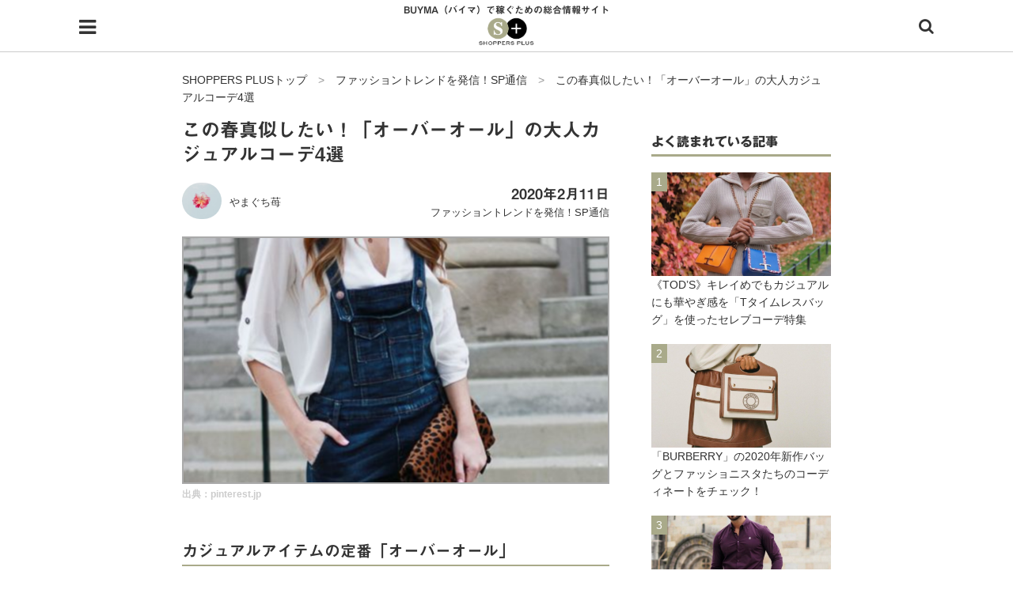

--- FILE ---
content_type: text/html; charset=UTF-8
request_url: https://shoppersplus.jp/sp_tsushin/37194
body_size: 20653
content:
<!DOCTYPE html>
<html class="no-js" lang="ja">
<head>
<meta charset="UTF-8">
<meta name="viewport" content="width=device-width, initial-scale=1.0">
<link rel="profile" href="http://gmpg.org/xfn/11" />
<title>この春真似したい！「オーバーオール」の大人カジュアルコーデ4選 | SHOPPERS PLUS【BUYMA（バイマ）】</title>

<!-- All in One SEO Pack 2.8 by Michael Torbert of Semper Fi Web Design[201,261] -->
<meta name="description"  content="カジュアルアイテムの定番「オーバーオール」 春、夏、秋、冬と季節問わず着回すことができる「オーバーオール」。GUやGAPなどからも出ている定番アイテムですよね。 この投稿をInstagramで見る 11月らしからぬ過ごしやすく暖かい気温に戸惑いながらも🙃今しかできない服装も楽しまなくちゃね🍁" />

<link rel="canonical" href="https://shoppersplus.jp/sp_tsushin/37194" />
<!-- /all in one seo pack -->
<link rel='dns-prefetch' href='//fonts.googleapis.com' />
<link rel='dns-prefetch' href='//s.w.org' />
<link rel="alternate" type="application/rss+xml" title="SHOPPERS PLUS &raquo; フィード" href="https://shoppersplus.jp/feed" />
<link rel="alternate" type="application/rss+xml" title="SHOPPERS PLUS &raquo; コメントフィード" href="https://shoppersplus.jp/comments/feed" />
		<!-- This site uses the Google Analytics by MonsterInsights plugin v8.15 - Using Analytics tracking - https://www.monsterinsights.com/ -->
		<!-- Note: MonsterInsights is not currently configured on this site. The site owner needs to authenticate with Google Analytics in the MonsterInsights settings panel. -->
					<!-- No UA code set -->
				<!-- / Google Analytics by MonsterInsights -->
				<script type="text/javascript">
			window._wpemojiSettings = {"baseUrl":"https:\/\/s.w.org\/images\/core\/emoji\/11\/72x72\/","ext":".png","svgUrl":"https:\/\/s.w.org\/images\/core\/emoji\/11\/svg\/","svgExt":".svg","source":{"concatemoji":"https:\/\/shoppersplus.jp\/wp-includes\/js\/wp-emoji-release.min.js"}};
			!function(e,a,t){var n,r,o,i=a.createElement("canvas"),p=i.getContext&&i.getContext("2d");function s(e,t){var a=String.fromCharCode;p.clearRect(0,0,i.width,i.height),p.fillText(a.apply(this,e),0,0);e=i.toDataURL();return p.clearRect(0,0,i.width,i.height),p.fillText(a.apply(this,t),0,0),e===i.toDataURL()}function c(e){var t=a.createElement("script");t.src=e,t.defer=t.type="text/javascript",a.getElementsByTagName("head")[0].appendChild(t)}for(o=Array("flag","emoji"),t.supports={everything:!0,everythingExceptFlag:!0},r=0;r<o.length;r++)t.supports[o[r]]=function(e){if(!p||!p.fillText)return!1;switch(p.textBaseline="top",p.font="600 32px Arial",e){case"flag":return s([55356,56826,55356,56819],[55356,56826,8203,55356,56819])?!1:!s([55356,57332,56128,56423,56128,56418,56128,56421,56128,56430,56128,56423,56128,56447],[55356,57332,8203,56128,56423,8203,56128,56418,8203,56128,56421,8203,56128,56430,8203,56128,56423,8203,56128,56447]);case"emoji":return!s([55358,56760,9792,65039],[55358,56760,8203,9792,65039])}return!1}(o[r]),t.supports.everything=t.supports.everything&&t.supports[o[r]],"flag"!==o[r]&&(t.supports.everythingExceptFlag=t.supports.everythingExceptFlag&&t.supports[o[r]]);t.supports.everythingExceptFlag=t.supports.everythingExceptFlag&&!t.supports.flag,t.DOMReady=!1,t.readyCallback=function(){t.DOMReady=!0},t.supports.everything||(n=function(){t.readyCallback()},a.addEventListener?(a.addEventListener("DOMContentLoaded",n,!1),e.addEventListener("load",n,!1)):(e.attachEvent("onload",n),a.attachEvent("onreadystatechange",function(){"complete"===a.readyState&&t.readyCallback()})),(n=t.source||{}).concatemoji?c(n.concatemoji):n.wpemoji&&n.twemoji&&(c(n.twemoji),c(n.wpemoji)))}(window,document,window._wpemojiSettings);
		</script>
		<style type="text/css">
img.wp-smiley,
img.emoji {
	display: inline !important;
	border: none !important;
	box-shadow: none !important;
	height: 1em !important;
	width: 1em !important;
	margin: 0 .07em !important;
	vertical-align: -0.1em !important;
	background: none !important;
	padding: 0 !important;
}
</style>
<link rel='stylesheet' id='contact-form-7-css'  href='https://shoppersplus.jp/wp-content/plugins/contact-form-7/includes/css/styles.css' type='text/css' media='all' />
<link rel='stylesheet' id='parent-style-css'  href='https://shoppersplus.jp/wp-content/themes/mh-magazine-lite/style.css' type='text/css' media='all' />
<link rel='stylesheet' id='mh-google-fonts-css'  href='https://fonts.googleapis.com/css?family=Open+Sans:400,400italic,700,600' type='text/css' media='all' />
<link rel='stylesheet' id='mh-magazine-lite-css'  href='https://shoppersplus.jp/wp-content/themes/shoppersplus/style.css' type='text/css' media='all' />
<link rel='stylesheet' id='mh-font-awesome-css'  href='https://shoppersplus.jp/wp-content/themes/mh-magazine-lite/includes/font-awesome.min.css' type='text/css' media='all' />
            <style type="text/css">
                .scrollup-button {
                    display: none;
                    position: fixed;
                    z-index: 1000;
                    padding: 8px;
                    cursor: pointer;
                    bottom: 20px;
                    right: 20px;
                    background-color: #494949;
                    border-radius: 0;
                    -webkit-animation: display 0.5s;
                    animation: display 0.5s;
                }

                .scrollup-button .scrollup-svg-icon {
                    display: block;
                    overflow: hidden;
                    fill: #ffffff;
                }

                .scrollup-button:hover {
                    background-color: #494949;
                }

                .scrollup-button:hover .scrollup-svg-icon {
                    fill: #ffffff;
                }
            </style>
			<script type='text/javascript' src='https://shoppersplus.jp/wp-includes/js/jquery/jquery.js'></script>
<script type='text/javascript' src='https://shoppersplus.jp/wp-includes/js/jquery/jquery-migrate.min.js'></script>
<script type='text/javascript' src='https://shoppersplus.jp/wp-content/themes/mh-magazine-lite/js/scripts.js'></script>
<link rel='https://api.w.org/' href='https://shoppersplus.jp/wp-json/' />
<link rel="EditURI" type="application/rsd+xml" title="RSD" href="https://shoppersplus.jp/xmlrpc.php?rsd" />
<link rel="wlwmanifest" type="application/wlwmanifest+xml" href="https://shoppersplus.jp/wp-includes/wlwmanifest.xml" /> 
<link rel='prev' title='個性的でモダンなデザインが魅力♪今シーズンの「MiuMiu」バッグをチェック！' href='https://shoppersplus.jp/sp_tsushin/37016' />
<link rel='next' title='ベラ＆ジジ共演！豪華すぎる♪バーバリー【2020春夏コレクション】をチェック' href='https://shoppersplus.jp/sp_tsushin/36825' />
<meta name="generator" content="WordPress 4.9.26" />
<link rel='shortlink' href='https://shoppersplus.jp/?p=37194' />
<link rel="alternate" type="application/json+oembed" href="https://shoppersplus.jp/wp-json/oembed/1.0/embed?url=https%3A%2F%2Fshoppersplus.jp%2Fsp_tsushin%2F37194" />
<link rel="alternate" type="text/xml+oembed" href="https://shoppersplus.jp/wp-json/oembed/1.0/embed?url=https%3A%2F%2Fshoppersplus.jp%2Fsp_tsushin%2F37194&#038;format=xml" />
<style type='text/css'>
#widget-collapscat-2-top span.collapsing.categories {
        border:0;
        padding:0; 
        margin:0; 
        cursor:pointer;
} 

#widget-collapscat-2-top li.widget_collapscat h2 span.sym {float:right;padding:0 .5em}
#widget-collapscat-2-top li.collapsing.categories.self a {font-weight:bold}
#widget-collapscat-2-top:before {content:'';} 
#widget-collapscat-2-top  li.collapsing.categories:before {content:'';} 
#widget-collapscat-2-top  li.collapsing.categories {list-style-type:none}
#widget-collapscat-2-top  li.collapsing.categories{
       padding:0 0 0 1em;
       text-indent:-1em;
}
#widget-collapscat-2-top li.collapsing.categories.item:before {content: '\00BB \00A0' !important;} 
#widget-collapscat-2-top li.collapsing.categories .sym {
   cursor:pointer;
   font-size:1.1em;
   font-family:Arial, Helvetica;
    padding-right:5px;}</style>
<!--[if lt IE 9]>
<script src="https://shoppersplus.jp/wp-content/themes/mh-magazine-lite/js/css3-mediaqueries.js"></script>
<![endif]-->
<link rel="icon" href="https://shoppersplus.jp/wp-content/uploads/2018/02/cropped-favicon-32x32.png" sizes="32x32" />
<link rel="icon" href="https://shoppersplus.jp/wp-content/uploads/2018/02/cropped-favicon-192x192.png" sizes="192x192" />
<link rel="apple-touch-icon-precomposed" href="https://shoppersplus.jp/wp-content/uploads/2018/02/cropped-favicon-180x180.png" />
<meta name="msapplication-TileImage" content="https://shoppersplus.jp/wp-content/uploads/2018/02/cropped-favicon-270x270.png" />
<script type="text/javascript" src="//webfonts.xserver.jp/js/xserver.js"></script>
<link rel="stylesheet" href="https://shoppersplus.jp/wp-content/themes/shoppersplus/editor-style.css">
<link rel="stylesheet" href="/css/jquery.mmenu.css" />
<link rel="stylesheet" href="/css/swiper.min.css" />
<link rel="manifest" href="/manifest.json" />
<script>
  var OneSignal = window.OneSignal || [];
  OneSignal.push(function() {
    OneSignal.init({
      appId: "db66ecd4-fcf9-47c0-bf98-b156d11a7e21",
    });
  });
</script>
<script async src="//pagead2.googlesyndication.com/pagead/js/adsbygoogle.js"></script>
<script>
  (adsbygoogle = window.adsbygoogle || []).push({
    google_ad_client: "ca-pub-8095810064508164",
    enable_page_level_ads: true
  });
</script>
<!-- User Heat Tag -->
<script type="text/javascript">
(function(add, cla){window['UserHeatTag']=cla;window[cla]=window[cla]||function(){(window[cla].q=window[cla].q||[]).push(arguments)},window[cla].l=1*new Date();var ul=document.createElement('script');var tag = document.getElementsByTagName('script')[0];ul.async=1;ul.src=add;tag.parentNode.insertBefore(ul,tag);})('//uh.nakanohito.jp/uhj2/uh.js', '_uhtracker');_uhtracker({id:'uhjYuOXTKc'});
</script>
<!-- End User Heat Tag -->

<!-- Google tag (gtag.js) -->
<script async src="https://www.googletagmanager.com/gtag/js?id=G-BF8RW609S7"></script>
<script>
  window.dataLayer = window.dataLayer || [];
  function gtag(){dataLayer.push(arguments);}
  gtag('js', new Date());

  gtag('config', 'G-BF8RW609S7');
</script>
</head>
<body id="mh-mobile" class="post-template-default single single-post postid-37194 single-format-standard mh-right-sb" itemscope="itemscope" itemtype="http://schema.org/WebPage">
<div class="mh-container mh-container-outer">
<div class="mh-header-mobile-nav clearfix"></div>
<header class="mh-header" itemscope="itemscope" itemtype="http://schema.org/WPHeader">
	<div class="mh-container mh-container-inner mh-row clearfix">
		<div class="mh-custom-header clearfix">
        
			<div class="hamburger">
  				<a href="#menu"></a>
			</div>
        
		<nav id="menu">
    			<ul class="navigation_menu">
      				<li class="navigation_item"><a href="https://shoppersplus.jp/">HOME</a></li>
                    <li class="navigation_item"><a href="https://shoppersplus.jp/aboutus">shoppers+とは？</a></li>
      				<li class="navigation_item"><a href="https://shoppersplus.jp/category/ol-buyer">34歳独身OLバイマ実践記</a></li>
                    <li class="navigation_item"><a href="https://shoppersplus.jp/category/buyer-saorinn">無在庫で自由気ままに稼ぐ！バイマ実践記</a></li>
                    <li class="navigation_item"><a href="https://shoppersplus.jp/category/sp_tsushin">ファッショントレンドを発信！SP通信</a></li>
      				<li class="navigation_item"><a href="https://shoppersplus.jp/category/brand_intro">BUYMAで人気のブランド</a></li>
                    <li class="navigation_item"><a href="https://shoppersplus.jp/category/product_intro">BUYMAの売れ筋商品</a></li>
                    <li class="navigation_item"><a href="https://shoppersplus.jp/category/user_faq">バイマの疑問に現役パーソナルショッパーが答えてみた</a></li>
                    <li class="navigation_item"><a href="https://shoppersplus.jp/category/buyer_faq">バイマ活動の疑問に売れっ子現役バイヤーが答えてみた</a></li>
                    <li class="navigation_item"><a href="https://shoppersplus.jp/category/shop_intro">実録！海外ショップで買ってみた！</a></li>
      				<li class="navigation_item"><a href="https://shoppersplus.jp/shop">海外SHOP LIST</a></li>
      				<li class="navigation_item"><a href="https://shoppersplus.jp/material">パーソナルショッパー指南書</a></li>
    			</ul>
  		</nav>
         <!--div class="header_favorite"><a href="https://shoppersplus.jp/myfavorite"><img src="https://shoppersplus.jp/wp-content/uploads/2018/01/favorite-on.png" alt="お気に入りの記事"></a></div-->
         
         
       <div class="search">
			<a href="#" class="search-btn"><i class="fa fa-search"></i></a>
		</div>
         
			<div class="mh-site-identity">
				<div class="mh-site-logo" role="banner" itemscope="itemscope" itemtype="http://schema.org/Brand">
					                    	<p class="main_ttl">BUYMA（バイマ）で稼ぐための総合情報サイト</p>
                                            <a href="https://shoppersplus.jp/" class="custom-logo-link" rel="home" itemprop="url"><img width="101" src="https://shoppersplus.jp/wp-content/uploads/2018/01/logo.png" class="custom-logo" alt="SHOPPERS PLUS | バイマで稼ぐための総合情報サイト"></a>
					
                </div>
			</div>
		</div>
	</div>

	<div class="mh-main-nav-wrap">
		<nav class="mh-navigation mh-main-nav mh-container mh-container-inner clearfix" itemscope="itemscope" itemtype="http://schema.org/SiteNavigationElement">
			<div class="menu"><ul>
<li class="page_item page-item-7"><a href="https://shoppersplus.jp/">HOME</a></li>
<li class="page_item page-item-11858"><a href="https://shoppersplus.jp/terms">Shoppers+ 利用規約</a></li>
<li class="page_item page-item-16233"><a href="https://shoppersplus.jp/aboutus">shoppers+（ショッパーズプラス）とは？</a></li>
<li class="page_item page-item-11395"><a href="https://shoppersplus.jp/contact">お問い合わせ</a></li>
<li class="page_item page-item-551"><a href="https://shoppersplus.jp/shop">ショップ一覧</a></li>
<li class="page_item page-item-11859"><a href="https://shoppersplus.jp/privacypolicy">プライバシーポリシー</a></li>
</ul></div>
		</nav>
	</div>
</header><div class="mh-wrapper-post clearfix">

	<div id="search" class="searchform">
		<form method="get" id="testSearch" action="https://shoppersplus.jp/">
  <input type="text" name="s" id="testSearchInput" value="" placeholder="フリーワード検索" /><input type="hidden" name="post_type" value="post"><input type="submit" value="search" accesskey="f" />
</form>	</div>
    
    
	<div class="breadcrumbs" typeof="BreadcrumbList" vocab="http://schema.org/">
	  <!-- Breadcrumb NavXT 6.2.0 -->
<span property="itemListElement" typeof="ListItem"><a property="item" typeof="WebPage" title="SHOPPERS PLUSへ移動" href="https://shoppersplus.jp" class="home"><span property="name">SHOPPERS PLUSトップ</span></a><meta property="position" content="1"></span>　&gt;　<span property="itemListElement" typeof="ListItem"><a property="item" typeof="WebPage" title="ファッショントレンドを発信！SP通信のカテゴリーアーカイブへ移動" href="https://shoppersplus.jp/category/sp_tsushin" class="taxonomy category"><span property="name">ファッショントレンドを発信！SP通信</span></a><meta property="position" content="2"></span>　&gt;　<span property="itemListElement" typeof="ListItem"><span property="name">この春真似したい！「オーバーオール」の大人カジュアルコーデ4選</span><meta property="position" content="3"></span>	</div>
	<div id="main-content" class="mh-content" role="main" itemprop="mainContentOfPage"><article id="post-37194" class="post-37194 post type-post status-publish format-standard has-post-thumbnail hentry category-sp_tsushin tag-452 tag-195 tag-1740 tag-2331">
	
		<header class="entry-header clearfix"><h1 class="entry-title">この春真似したい！「オーバーオール」の大人カジュアルコーデ4選</h1><div class="mh-meta entry-meta">
<div class="entry-meta-author author vcard"><img alt='' src='https://shoppersplus.jp/wp-content/uploads/2020/01/evie-s-w1JE5duY62M-unsplash-e1578714024989.jpg' srcset='https://shoppersplus.jp/wp-content/uploads/2020/01/evie-s-w1JE5duY62M-unsplash-e1578714024989.jpg 2x' class='avatar avatar-50 photo sab-custom-avatar' /><a class="fn" href="https://shoppersplus.jp/author/writer5">やまぐち苺</a></div>
<div class="meta-right">
<div class="entry-meta-date updated">2020年2月11日</div>
<div class="entry-meta-categories"><a href="https://shoppersplus.jp/category/sp_tsushin" rel="category tag">ファッショントレンドを発信！SP通信</a></div>
</div>
</div>
	</header>
	    
		<div class="entry-content clearfix">
		
		
<figure class="entry-thumbnail">
<img src="https://shoppersplus.jp/wp-content/uploads/2020/02/-2020-02-10-21.39.49-e1581338606599-690x398.png" alt="" title="TR562-top" />
<figcaption class="wp-caption-text">出典：<a href="https://www.pinterest.jp/pin/537406168017518661/" target="_blank" rel="noopener">pinterest.jp</a></figcaption>
</figure>
<h2 class="sc-iCwjlJ hShkER">カジュアルアイテムの定番「オーバーオール」</h2>
<p>春、夏、秋、冬と季節問わず着回すことができる「オーバーオール」。GUやGAPなどからも出ている定番アイテムですよね。</p>
<blockquote class="instagram-media" style="background: #FFF; border: 0; border-radius: 3px; box-shadow: 0 0 1px 0 rgba(0,0,0,0.5),0 1px 10px 0 rgba(0,0,0,0.15); margin: 1px; max-width: 540px; min-width: 326px; padding: 0; width: calc(100% - 2px);" data-instgrm-captioned="" data-instgrm-permalink="https://www.instagram.com/p/B4ULhoagxvk/?utm_source=ig_embed&amp;utm_campaign=loading" data-instgrm-version="12">
<div style="padding: 16px;">
<div style="display: flex; flex-direction: row; align-items: center;">
<div style="background-color: #f4f4f4; border-radius: 50%; flex-grow: 0; height: 40px; margin-right: 14px; width: 40px;"> </div>
<div style="display: flex; flex-direction: column; flex-grow: 1; justify-content: center;">
<div style="background-color: #f4f4f4; border-radius: 4px; flex-grow: 0; height: 14px; margin-bottom: 6px; width: 100px;"> </div>
<div style="background-color: #f4f4f4; border-radius: 4px; flex-grow: 0; height: 14px; width: 60px;"> </div>
</div>
</div>
<div style="padding: 19% 0;"> </div>
<div style="display: block; height: 50px; margin: 0 auto 12px; width: 50px;"> </div>
<div style="padding-top: 8px;">
<div style="color: #3897f0; font-family: Arial,sans-serif; font-size: 14px; font-style: normal; font-weight: 550; line-height: 18px;">この投稿をInstagramで見る</div>
</div>
<div style="padding: 12.5% 0;"> </div>
<div style="display: flex; flex-direction: row; margin-bottom: 14px; align-items: center;">
<div>
<div style="background-color: #f4f4f4; border-radius: 50%; height: 12.5px; width: 12.5px; transform: translateX(0px) translateY(7px);"> </div>
<div style="background-color: #f4f4f4; height: 12.5px; transform: rotate(-45deg) translateX(3px) translateY(1px); width: 12.5px; flex-grow: 0; margin-right: 14px; margin-left: 2px;"> </div>
<div style="background-color: #f4f4f4; border-radius: 50%; height: 12.5px; width: 12.5px; transform: translateX(9px) translateY(-18px);"> </div>
</div>
<div style="margin-left: 8px;">
<div style="background-color: #f4f4f4; border-radius: 50%; flex-grow: 0; height: 20px; width: 20px;"> </div>
<div style="width: 0; height: 0; border-top: 2px solid transparent; border-left: 6px solid #f4f4f4; border-bottom: 2px solid transparent; transform: translateX(16px) translateY(-4px) rotate(30deg);"> </div>
</div>
<div style="margin-left: auto;">
<div style="width: 0px; border-top: 8px solid #F4F4F4; border-right: 8px solid transparent; transform: translateY(16px);"> </div>
<div style="background-color: #f4f4f4; flex-grow: 0; height: 12px; width: 16px; transform: translateY(-4px);"> </div>
<div style="width: 0; height: 0; border-top: 8px solid #F4F4F4; border-left: 8px solid transparent; transform: translateY(-4px) translateX(8px);"> </div>
</div>
</div>
<p style="margin: 8px 0 0 0; padding: 0 4px;"><a style="color: #000; font-family: Arial,sans-serif; font-size: 14px; font-style: normal; font-weight: normal; line-height: 17px; text-decoration: none; word-wrap: break-word;" href="https://www.instagram.com/p/B4ULhoagxvk/?utm_source=ig_embed&amp;utm_campaign=loading" target="_blank" rel="noopener">11月らしからぬ過ごしやすく暖かい気温に戸惑いながらも&#x1f643;今しかできない服装も楽しまなくちゃね&#x1f341; （本当は早くコートとか着たい！） 髪の毛がもうひとつにまとめられた。 我ながら驚きのスピードで伸びてる&#x1f680; またあやこさんに連絡しなくちゃ！</a></p>
<p style="color: #c9c8cd; font-family: Arial,sans-serif; font-size: 14px; line-height: 17px; margin-bottom: 0; margin-top: 8px; overflow: hidden; padding: 8px 0 7px; text-align: center; text-overflow: ellipsis; white-space: nowrap;"><a style="color: #c9c8cd; font-family: Arial,sans-serif; font-size: 14px; font-style: normal; font-weight: normal; line-height: 17px;" href="https://www.instagram.com/shiho_takechi/?utm_source=ig_embed&amp;utm_campaign=loading" target="_blank" rel="noopener"> shihotakechi</a>(@shiho_takechi)がシェアした投稿 &#8211; <time style="font-family: Arial,sans-serif; font-size: 14px; line-height: 17px;" datetime="2019-11-01T07:59:50+00:00">2019年11月月1日午前12時59分PDT</time></p>
</div>
</blockquote>
<p><script async src="//www.instagram.com/embed.js"></script></p>
<p>カジュアルでナチュラルな印象のアイテムなので、子どもっぽいコーデになってしまうとお悩みの方も少なくないはず。</p>
<p>そこで今回は、大人っぽくスタイリングするポイントを含めおすすめの「オーバーオール」コーデを紹介していきます。人気芸能人のスタイリングもチェックしていきましょう♪</p>
<h2 class="sc-iCwjlJ hShkER">おすすめ大人カジュアルな「オーバーオール」コーデ</h2>

<figure id="attachment_37198" style="width: 563px" class="wp-caption alignnone"><img class="size-full wp-image-37198" src="https://shoppersplus.jp/wp-content/uploads/2020/02/9e4209a7021d4d926ef3654a6c176c57.jpg" alt="" width="563" height="739" /><figcaption class="wp-caption-text">出典：<a href="https://www.pinterest.jp/pin/662592163908435822/" target="_blank" rel="noopener">pinterest.jp</a></figcaption></figure>

<p>オーバーオール以外のアイテムをホワイトカラーで統一したコーデ。全体的に爽やかな印象です。スエットにスニーカーのシンプルでカジュアルなスタイルですが、色にまとまりを持たせることで大人っぽい雰囲気に。スニーカーにボリュームを持たせるとスタイルアップ効果も。</p>

<figure id="attachment_37197" style="width: 564px" class="wp-caption alignnone"><img class="size-full wp-image-37197" src="https://shoppersplus.jp/wp-content/uploads/2020/02/d823f1db15c0bdb6603c0cce6c645622.jpg" alt="" width="564" height="705" /><figcaption class="wp-caption-text">出典：<a href="https://www.pinterest.jp/pin/432275264236640737/" target="_blank" rel="noopener">pinterest.jp</a></figcaption></figure>

<p class="sc-iCwjlJ hShkER">オーバーオール以外のアイテムをブラックで統一したスタイリング。ブーツとベルトを取り入れることでエレガントな雰囲気をフラス。ベルトはハイウエストに見せてくれるので、スタイルアップ効果も抜群です。ゆるっとしたオーバーオールのイメージを覆す、大人な女性コーデです。</p>

<figure id="attachment_37196" style="width: 563px" class="wp-caption alignnone"><img class="size-full wp-image-37196" src="https://shoppersplus.jp/wp-content/uploads/2020/02/2f8ba69f66f9106174958094f5fba3a0.jpg" alt="" width="563" height="846" /><figcaption class="wp-caption-text">出典：<a href="https://www.pinterest.jp/pin/5418462030262499/" target="_blank" rel="noopener">pinterest.jp</a></figcaption></figure>

<p class="sc-iCwjlJ hShkER">ボーダーのトップスにオーバーオールを組み合わせたスタイル。足元はパンプスを合わせ肌見せすることで、抜け感がでます。赤いバッグを持って街を歩けば、あたなも憧れのパリジェンヌに。</p>

<figure id="attachment_37195" style="width: 564px" class="wp-caption alignnone"><img class="size-full wp-image-37195" src="https://shoppersplus.jp/wp-content/uploads/2020/02/b7030662be7a8cbfd09d390b83ea53ef.jpg" alt="" width="564" height="845" /><figcaption class="wp-caption-text">出典：<a href="https://www.pinterest.jp/pin/236087205450349611/" target="_blank" rel="noopener">pinterest.jp</a></figcaption></figure>

<p>オーバーオールに白シャツ、トレンチコートを合わせたコーディネート。抜け感を作るために、腕をまくって肌を見せたり胸元をさりげなく開けるのがポイント。ロング丈のトレンチコートが大人っぽい雰囲気にしてくれます。靴やバッグと同じブラックのヘアリボンを付けて、遊び心あるコーディネートに♪</p>
<h2 class="sc-iCwjlJ hShkER">人気有名人が着こなす「オーバーオール」コーデ</h2>
<p>俳優の新木優子さんやモデルの有末麻祐子さん、竹下玲奈さん、高山都さんなど、お洒落な人なら誰もがInstagramでフォローする人気有名人の「オーバーオール」コーデを見ていきましょう♪</p>
<h3 class="sc-iCwjlJ hShkER">新木優子さん</h3>
<blockquote class="instagram-media" style="background: #FFF; border: 0; border-radius: 3px; box-shadow: 0 0 1px 0 rgba(0,0,0,0.5),0 1px 10px 0 rgba(0,0,0,0.15); margin: 1px; max-width: 540px; min-width: 326px; padding: 0; width: calc(100% - 2px);" data-instgrm-captioned="" data-instgrm-permalink="https://www.instagram.com/p/B2y-7zPBut5/?utm_source=ig_embed&amp;utm_campaign=loading" data-instgrm-version="12">
<div style="padding: 16px;">
<div style="display: flex; flex-direction: row; align-items: center;">
<div style="background-color: #f4f4f4; border-radius: 50%; flex-grow: 0; height: 40px; margin-right: 14px; width: 40px;"> </div>
<div style="display: flex; flex-direction: column; flex-grow: 1; justify-content: center;">
<div style="background-color: #f4f4f4; border-radius: 4px; flex-grow: 0; height: 14px; margin-bottom: 6px; width: 100px;"> </div>
<div style="background-color: #f4f4f4; border-radius: 4px; flex-grow: 0; height: 14px; width: 60px;"> </div>
</div>
</div>
<div style="padding: 19% 0;"> </div>
<div style="display: block; height: 50px; margin: 0 auto 12px; width: 50px;"> </div>
<div style="padding-top: 8px;">
<div style="color: #3897f0; font-family: Arial,sans-serif; font-size: 14px; font-style: normal; font-weight: 550; line-height: 18px;">この投稿をInstagramで見る</div>
</div>
<div style="padding: 12.5% 0;"> </div>
<div style="display: flex; flex-direction: row; margin-bottom: 14px; align-items: center;">
<div>
<div style="background-color: #f4f4f4; border-radius: 50%; height: 12.5px; width: 12.5px; transform: translateX(0px) translateY(7px);"> </div>
<div style="background-color: #f4f4f4; height: 12.5px; transform: rotate(-45deg) translateX(3px) translateY(1px); width: 12.5px; flex-grow: 0; margin-right: 14px; margin-left: 2px;"> </div>
<div style="background-color: #f4f4f4; border-radius: 50%; height: 12.5px; width: 12.5px; transform: translateX(9px) translateY(-18px);"> </div>
</div>
<div style="margin-left: 8px;">
<div style="background-color: #f4f4f4; border-radius: 50%; flex-grow: 0; height: 20px; width: 20px;"> </div>
<div style="width: 0; height: 0; border-top: 2px solid transparent; border-left: 6px solid #f4f4f4; border-bottom: 2px solid transparent; transform: translateX(16px) translateY(-4px) rotate(30deg);"> </div>
</div>
<div style="margin-left: auto;">
<div style="width: 0px; border-top: 8px solid #F4F4F4; border-right: 8px solid transparent; transform: translateY(16px);"> </div>
<div style="background-color: #f4f4f4; flex-grow: 0; height: 12px; width: 16px; transform: translateY(-4px);"> </div>
<div style="width: 0; height: 0; border-top: 8px solid #F4F4F4; border-left: 8px solid transparent; transform: translateY(-4px) translateX(8px);"> </div>
</div>
</div>
<p style="margin: 8px 0 0 0; padding: 0 4px;"><a style="color: #000; font-family: Arial,sans-serif; font-size: 14px; font-style: normal; font-weight: normal; line-height: 17px; text-decoration: none; word-wrap: break-word;" href="https://www.instagram.com/p/B2y-7zPBut5/?utm_source=ig_embed&amp;utm_campaign=loading" target="_blank" rel="noopener">私服 blouse : vintage salopette : vintage shoes : @togaarchives bag : @jandmdavidson 今日は @nonno_magazine の撮影の後に、モトカレマニアの撮影な充実した日でしたとさ&#x263a;&#xfe0f;</a></p>
<p style="color: #c9c8cd; font-family: Arial,sans-serif; font-size: 14px; line-height: 17px; margin-bottom: 0; margin-top: 8px; overflow: hidden; padding: 8px 0 7px; text-align: center; text-overflow: ellipsis; white-space: nowrap;"><a style="color: #c9c8cd; font-family: Arial,sans-serif; font-size: 14px; font-style: normal; font-weight: normal; line-height: 17px;" href="https://www.instagram.com/yuuuuukko_/?utm_source=ig_embed&amp;utm_campaign=loading" target="_blank" rel="noopener"> 新木優子</a>(@yuuuuukko_)がシェアした投稿 &#8211; <time style="font-family: Arial,sans-serif; font-size: 14px; line-height: 17px;" datetime="2019-09-24T14:03:29+00:00">2019年 9月月24日午前7時03分PDT</time></p>
</div>
</blockquote>
<p><script async src="//www.instagram.com/embed.js"></script></p>
<p>白ブラウスにオーバーオールをスタイリングする新木優子さん。オーバーオールがカジュアルな分、ふわっとしたレディな雰囲気の白ブラウスを取り入れることで女性らしさをプラス。肌見せできるフラットなシューズをバッグはブラックカラーを選び、落ち着きのある大人っぽい印象に。</p>
<h3 class="sc-iCwjlJ hShkER">有末麻祐子さん</h3>
<blockquote class="instagram-media" style="background: #FFF; border: 0; border-radius: 3px; box-shadow: 0 0 1px 0 rgba(0,0,0,0.5),0 1px 10px 0 rgba(0,0,0,0.15); margin: 1px; max-width: 540px; min-width: 326px; padding: 0; width: calc(100% - 2px);" data-instgrm-captioned="" data-instgrm-permalink="https://www.instagram.com/p/B8GYCWEnWV2/?utm_source=ig_embed&amp;utm_campaign=loading" data-instgrm-version="12">
<div style="padding: 16px;">
<div style="display: flex; flex-direction: row; align-items: center;">
<div style="background-color: #f4f4f4; border-radius: 50%; flex-grow: 0; height: 40px; margin-right: 14px; width: 40px;"> </div>
<div style="display: flex; flex-direction: column; flex-grow: 1; justify-content: center;">
<div style="background-color: #f4f4f4; border-radius: 4px; flex-grow: 0; height: 14px; margin-bottom: 6px; width: 100px;"> </div>
<div style="background-color: #f4f4f4; border-radius: 4px; flex-grow: 0; height: 14px; width: 60px;"> </div>
</div>
</div>
<div style="padding: 19% 0;"> </div>
<div style="display: block; height: 50px; margin: 0 auto 12px; width: 50px;"> </div>
<div style="padding-top: 8px;">
<div style="color: #3897f0; font-family: Arial,sans-serif; font-size: 14px; font-style: normal; font-weight: 550; line-height: 18px;">この投稿をInstagramで見る</div>
</div>
<div style="padding: 12.5% 0;"> </div>
<div style="display: flex; flex-direction: row; margin-bottom: 14px; align-items: center;">
<div>
<div style="background-color: #f4f4f4; border-radius: 50%; height: 12.5px; width: 12.5px; transform: translateX(0px) translateY(7px);"> </div>
<div style="background-color: #f4f4f4; height: 12.5px; transform: rotate(-45deg) translateX(3px) translateY(1px); width: 12.5px; flex-grow: 0; margin-right: 14px; margin-left: 2px;"> </div>
<div style="background-color: #f4f4f4; border-radius: 50%; height: 12.5px; width: 12.5px; transform: translateX(9px) translateY(-18px);"> </div>
</div>
<div style="margin-left: 8px;">
<div style="background-color: #f4f4f4; border-radius: 50%; flex-grow: 0; height: 20px; width: 20px;"> </div>
<div style="width: 0; height: 0; border-top: 2px solid transparent; border-left: 6px solid #f4f4f4; border-bottom: 2px solid transparent; transform: translateX(16px) translateY(-4px) rotate(30deg);"> </div>
</div>
<div style="margin-left: auto;">
<div style="width: 0px; border-top: 8px solid #F4F4F4; border-right: 8px solid transparent; transform: translateY(16px);"> </div>
<div style="background-color: #f4f4f4; flex-grow: 0; height: 12px; width: 16px; transform: translateY(-4px);"> </div>
<div style="width: 0; height: 0; border-top: 8px solid #F4F4F4; border-left: 8px solid transparent; transform: translateY(-4px) translateX(8px);"> </div>
</div>
</div>
<p style="margin: 8px 0 0 0; padding: 0 4px;"><a style="color: #000; font-family: Arial,sans-serif; font-size: 14px; font-style: normal; font-weight: normal; line-height: 17px; text-decoration: none; word-wrap: break-word;" href="https://www.instagram.com/p/B8GYCWEnWV2/?utm_source=ig_embed&amp;utm_campaign=loading" target="_blank" rel="noopener">サロペットは @holiday_pr 今季新しく出たバギーパンツのタイプ&#x1f456; お気に入りの @bottegaveneta のバックはどカジュアルにも合うからどんなコーデにも合うのよね</a></p>
<p style="color: #c9c8cd; font-family: Arial,sans-serif; font-size: 14px; line-height: 17px; margin-bottom: 0; margin-top: 8px; overflow: hidden; padding: 8px 0 7px; text-align: center; text-overflow: ellipsis; white-space: nowrap;"><a style="color: #c9c8cd; font-family: Arial,sans-serif; font-size: 14px; font-style: normal; font-weight: normal; line-height: 17px;" href="https://www.instagram.com/mayukoarisue/?utm_source=ig_embed&amp;utm_campaign=loading" target="_blank" rel="noopener"> Mayuko Arisue</a>(@mayukoarisue)がシェアした投稿 &#8211; <time style="font-family: Arial,sans-serif; font-size: 14px; line-height: 17px;" datetime="2020-02-03T09:25:22+00:00">2020年 2月月3日午前1時25分PST</time></p>
</div>
</blockquote>
<p><script async src="//www.instagram.com/embed.js"></script></p>
<p>ブラックのインナーを取り入れてオーバーオールを着こなす有末麻祐子さん。ブラックカラーを組み合わせるだけで一気に大人な印象に。メタリックバッグがアクセントになるだけでなく、カジュアルなスタイルにモード感もプラスしてくれていますね。</p>
<h2>高山都さん</h2>
<blockquote class="instagram-media" style="background: #FFF; border: 0; border-radius: 3px; box-shadow: 0 0 1px 0 rgba(0,0,0,0.5),0 1px 10px 0 rgba(0,0,0,0.15); margin: 1px; max-width: 540px; min-width: 326px; padding: 0; width: calc(100% - 2px);" data-instgrm-captioned="" data-instgrm-permalink="https://www.instagram.com/p/BnuLwTEDT7p/?utm_source=ig_embed&amp;utm_campaign=loading" data-instgrm-version="12">
<div style="padding: 16px;">
<div style="display: flex; flex-direction: row; align-items: center;">
<div style="background-color: #f4f4f4; border-radius: 50%; flex-grow: 0; height: 40px; margin-right: 14px; width: 40px;"> </div>
<div style="display: flex; flex-direction: column; flex-grow: 1; justify-content: center;">
<div style="background-color: #f4f4f4; border-radius: 4px; flex-grow: 0; height: 14px; margin-bottom: 6px; width: 100px;"> </div>
<div style="background-color: #f4f4f4; border-radius: 4px; flex-grow: 0; height: 14px; width: 60px;"> </div>
</div>
</div>
<div style="padding: 19% 0;"> </div>
<div style="display: block; height: 50px; margin: 0 auto 12px; width: 50px;"> </div>
<div style="padding-top: 8px;">
<div style="color: #3897f0; font-family: Arial,sans-serif; font-size: 14px; font-style: normal; font-weight: 550; line-height: 18px;">この投稿をInstagramで見る</div>
</div>
<div style="padding: 12.5% 0;"> </div>
<div style="display: flex; flex-direction: row; margin-bottom: 14px; align-items: center;">
<div>
<div style="background-color: #f4f4f4; border-radius: 50%; height: 12.5px; width: 12.5px; transform: translateX(0px) translateY(7px);"> </div>
<div style="background-color: #f4f4f4; height: 12.5px; transform: rotate(-45deg) translateX(3px) translateY(1px); width: 12.5px; flex-grow: 0; margin-right: 14px; margin-left: 2px;"> </div>
<div style="background-color: #f4f4f4; border-radius: 50%; height: 12.5px; width: 12.5px; transform: translateX(9px) translateY(-18px);"> </div>
</div>
<div style="margin-left: 8px;">
<div style="background-color: #f4f4f4; border-radius: 50%; flex-grow: 0; height: 20px; width: 20px;"> </div>
<div style="width: 0; height: 0; border-top: 2px solid transparent; border-left: 6px solid #f4f4f4; border-bottom: 2px solid transparent; transform: translateX(16px) translateY(-4px) rotate(30deg);"> </div>
</div>
<div style="margin-left: auto;">
<div style="width: 0px; border-top: 8px solid #F4F4F4; border-right: 8px solid transparent; transform: translateY(16px);"> </div>
<div style="background-color: #f4f4f4; flex-grow: 0; height: 12px; width: 16px; transform: translateY(-4px);"> </div>
<div style="width: 0; height: 0; border-top: 8px solid #F4F4F4; border-left: 8px solid transparent; transform: translateY(-4px) translateX(8px);"> </div>
</div>
</div>
<p style="margin: 8px 0 0 0; padding: 0 4px;"><a style="color: #000; font-family: Arial,sans-serif; font-size: 14px; font-style: normal; font-weight: normal; line-height: 17px; text-decoration: none; word-wrap: break-word;" href="https://www.instagram.com/p/BnuLwTEDT7p/?utm_source=ig_embed&amp;utm_campaign=loading" target="_blank" rel="noopener">オーバーオールが大好物で、15歳の時も35歳の今も、相変わらず着ています。 夏に試着させてもらって、待ちに待ったのが届きました。 メグさん @meg_swellvtg と @johnbull_private_labo_womens のコラボモデル。 vintageのボーイズを再現したデザインは、細すぎず太すぎずの絶妙なシルエット。 XSとSと迷って、ワタシはSに。 メグさんいわく、腰のボタンは1つ開けて着るのがオススメだそう。 (昨日から、原宿店でPOP UPやってるので、ぜひ好きなサイズ感を着て選ぶのが良いかと) 中にはシルクコットンのブラウスを着て、リップとパンプスで赤を挿しました。 ベーシックな王道スタイル大好き。 裾、カットしてスニーカーにも合うくらいにお直ししたいなー。 #都ふく #オーバーオール #johnbullprivatelabowomens #vintage #louisvuitton #pippichic</a></p>
<p style="color: #c9c8cd; font-family: Arial,sans-serif; font-size: 14px; line-height: 17px; margin-bottom: 0; margin-top: 8px; overflow: hidden; padding: 8px 0 7px; text-align: center; text-overflow: ellipsis; white-space: nowrap;"><a style="color: #c9c8cd; font-family: Arial,sans-serif; font-size: 14px; font-style: normal; font-weight: normal; line-height: 17px;" href="https://www.instagram.com/miyare38/?utm_source=ig_embed&amp;utm_campaign=loading" target="_blank" rel="noopener"> 高山都</a>(@miyare38)がシェアした投稿 &#8211; <time style="font-family: Arial,sans-serif; font-size: 14px; line-height: 17px;" datetime="2018-09-14T21:28:24+00:00">2018年 9月月14日午後2時28分PDT</time></p>
</div>
</blockquote>
<p><script async src="//www.instagram.com/embed.js"></script></p>
<p>ブラックカラーのブラウス合わせてオーバーオールを着こなす高山都さん。ベーシックなスタイルに赤いパンプスがポイントになっています。ホワイトではなく、ブラックのブラウスを選ぶことで、より大人っぽい印象に。</p>
<h3 class="sc-iCwjlJ hShkER">竹下玲奈さん</h3>
<blockquote class="instagram-media" style="background: #FFF; border: 0; border-radius: 3px; box-shadow: 0 0 1px 0 rgba(0,0,0,0.5),0 1px 10px 0 rgba(0,0,0,0.15); margin: 1px; max-width: 540px; min-width: 326px; padding: 0; width: calc(100% - 2px);" data-instgrm-captioned="" data-instgrm-permalink="https://www.instagram.com/p/B0SVwKbp6i4/?utm_source=ig_embed&amp;utm_campaign=loading" data-instgrm-version="12">
<div style="padding: 16px;">
<div style="display: flex; flex-direction: row; align-items: center;">
<div style="background-color: #f4f4f4; border-radius: 50%; flex-grow: 0; height: 40px; margin-right: 14px; width: 40px;"> </div>
<div style="display: flex; flex-direction: column; flex-grow: 1; justify-content: center;">
<div style="background-color: #f4f4f4; border-radius: 4px; flex-grow: 0; height: 14px; margin-bottom: 6px; width: 100px;"> </div>
<div style="background-color: #f4f4f4; border-radius: 4px; flex-grow: 0; height: 14px; width: 60px;"> </div>
</div>
</div>
<div style="padding: 19% 0;"> </div>
<div style="display: block; height: 50px; margin: 0 auto 12px; width: 50px;"> </div>
<div style="padding-top: 8px;">
<div style="color: #3897f0; font-family: Arial,sans-serif; font-size: 14px; font-style: normal; font-weight: 550; line-height: 18px;">この投稿をInstagramで見る</div>
</div>
<div style="padding: 12.5% 0;"> </div>
<div style="display: flex; flex-direction: row; margin-bottom: 14px; align-items: center;">
<div>
<div style="background-color: #f4f4f4; border-radius: 50%; height: 12.5px; width: 12.5px; transform: translateX(0px) translateY(7px);"> </div>
<div style="background-color: #f4f4f4; height: 12.5px; transform: rotate(-45deg) translateX(3px) translateY(1px); width: 12.5px; flex-grow: 0; margin-right: 14px; margin-left: 2px;"> </div>
<div style="background-color: #f4f4f4; border-radius: 50%; height: 12.5px; width: 12.5px; transform: translateX(9px) translateY(-18px);"> </div>
</div>
<div style="margin-left: 8px;">
<div style="background-color: #f4f4f4; border-radius: 50%; flex-grow: 0; height: 20px; width: 20px;"> </div>
<div style="width: 0; height: 0; border-top: 2px solid transparent; border-left: 6px solid #f4f4f4; border-bottom: 2px solid transparent; transform: translateX(16px) translateY(-4px) rotate(30deg);"> </div>
</div>
<div style="margin-left: auto;">
<div style="width: 0px; border-top: 8px solid #F4F4F4; border-right: 8px solid transparent; transform: translateY(16px);"> </div>
<div style="background-color: #f4f4f4; flex-grow: 0; height: 12px; width: 16px; transform: translateY(-4px);"> </div>
<div style="width: 0; height: 0; border-top: 8px solid #F4F4F4; border-left: 8px solid transparent; transform: translateY(-4px) translateX(8px);"> </div>
</div>
</div>
<p style="margin: 8px 0 0 0; padding: 0 4px;"><a style="color: #000; font-family: Arial,sans-serif; font-size: 14px; font-style: normal; font-weight: normal; line-height: 17px; text-decoration: none; word-wrap: break-word;" href="https://www.instagram.com/p/B0SVwKbp6i4/?utm_source=ig_embed&amp;utm_campaign=loading" target="_blank" rel="noopener">ヤヌーク×スタイリスト金子氏 コラボのサロペット大人可愛いくきれるから嬉しい&#x1f9d1;&#x1f495; @yanuk_official @ayaaa0707</a></p>
<p style="color: #c9c8cd; font-family: Arial,sans-serif; font-size: 14px; line-height: 17px; margin-bottom: 0; margin-top: 8px; overflow: hidden; padding: 8px 0 7px; text-align: center; text-overflow: ellipsis; white-space: nowrap;"><a style="color: #c9c8cd; font-family: Arial,sans-serif; font-size: 14px; font-style: normal; font-weight: normal; line-height: 17px;" href="https://www.instagram.com/renatakeshita/?utm_source=ig_embed&amp;utm_campaign=loading" target="_blank" rel="noopener"> 竹下 玲奈</a>(@renatakeshita)がシェアした投稿 &#8211; <time style="font-family: Arial,sans-serif; font-size: 14px; line-height: 17px;" datetime="2019-07-24T04:45:09+00:00">2019年 7月月23日午後9時45分PDT</time></p>
</div>
</blockquote>
<p><script async src="//www.instagram.com/embed.js"></script></p>
<p>ホワイトカラーのオーバーオールを着こなす竹下玲奈さん。グレーのTシャツとブラックのスニーカーを合わせモノトーンで統一することで大人カジュアルスタイルに。肩ひもを片方外すとこなれ感がグーンとアップしますよ。同系色のスカーフがコーデを引き立たせてくれます。</p>
<blockquote class="instagram-media" style="background: #FFF; border: 0; border-radius: 3px; box-shadow: 0 0 1px 0 rgba(0,0,0,0.5),0 1px 10px 0 rgba(0,0,0,0.15); margin: 1px; max-width: 540px; min-width: 326px; padding: 0; width: calc(100% - 2px);" data-instgrm-captioned="" data-instgrm-permalink="https://www.instagram.com/p/B5Xr6_mDhf1/?utm_source=ig_embed&amp;utm_campaign=loading" data-instgrm-version="12">
<div style="padding: 16px;">
<div style="display: flex; flex-direction: row; align-items: center;">
<div style="background-color: #f4f4f4; border-radius: 50%; flex-grow: 0; height: 40px; margin-right: 14px; width: 40px;"> </div>
<div style="display: flex; flex-direction: column; flex-grow: 1; justify-content: center;">
<div style="background-color: #f4f4f4; border-radius: 4px; flex-grow: 0; height: 14px; margin-bottom: 6px; width: 100px;"> </div>
<div style="background-color: #f4f4f4; border-radius: 4px; flex-grow: 0; height: 14px; width: 60px;"> </div>
</div>
</div>
<div style="padding: 19% 0;"> </div>
<div style="display: block; height: 50px; margin: 0 auto 12px; width: 50px;"> </div>
<div style="padding-top: 8px;">
<div style="color: #3897f0; font-family: Arial,sans-serif; font-size: 14px; font-style: normal; font-weight: 550; line-height: 18px;">この投稿をInstagramで見る</div>
</div>
<div style="padding: 12.5% 0;"> </div>
<div style="display: flex; flex-direction: row; margin-bottom: 14px; align-items: center;">
<div>
<div style="background-color: #f4f4f4; border-radius: 50%; height: 12.5px; width: 12.5px; transform: translateX(0px) translateY(7px);"> </div>
<div style="background-color: #f4f4f4; height: 12.5px; transform: rotate(-45deg) translateX(3px) translateY(1px); width: 12.5px; flex-grow: 0; margin-right: 14px; margin-left: 2px;"> </div>
<div style="background-color: #f4f4f4; border-radius: 50%; height: 12.5px; width: 12.5px; transform: translateX(9px) translateY(-18px);"> </div>
</div>
<div style="margin-left: 8px;">
<div style="background-color: #f4f4f4; border-radius: 50%; flex-grow: 0; height: 20px; width: 20px;"> </div>
<div style="width: 0; height: 0; border-top: 2px solid transparent; border-left: 6px solid #f4f4f4; border-bottom: 2px solid transparent; transform: translateX(16px) translateY(-4px) rotate(30deg);"> </div>
</div>
<div style="margin-left: auto;">
<div style="width: 0px; border-top: 8px solid #F4F4F4; border-right: 8px solid transparent; transform: translateY(16px);"> </div>
<div style="background-color: #f4f4f4; flex-grow: 0; height: 12px; width: 16px; transform: translateY(-4px);"> </div>
<div style="width: 0; height: 0; border-top: 8px solid #F4F4F4; border-left: 8px solid transparent; transform: translateY(-4px) translateX(8px);"> </div>
</div>
</div>
<p style="margin: 8px 0 0 0; padding: 0 4px;"><a style="color: #000; font-family: Arial,sans-serif; font-size: 14px; font-style: normal; font-weight: normal; line-height: 17px; text-decoration: none; word-wrap: break-word;" href="https://www.instagram.com/p/B5Xr6_mDhf1/?utm_source=ig_embed&amp;utm_campaign=loading" target="_blank" rel="noopener">ワンショルサロペットを着回し。</a></p>
<p style="color: #c9c8cd; font-family: Arial,sans-serif; font-size: 14px; line-height: 17px; margin-bottom: 0; margin-top: 8px; overflow: hidden; padding: 8px 0 7px; text-align: center; text-overflow: ellipsis; white-space: nowrap;"><a style="color: #c9c8cd; font-family: Arial,sans-serif; font-size: 14px; font-style: normal; font-weight: normal; line-height: 17px;" href="https://www.instagram.com/r_i___t_a/?utm_source=ig_embed&amp;utm_campaign=loading" target="_blank" rel="noopener"> rina</a>(@r_i___t_a)がシェアした投稿 &#8211; <time style="font-family: Arial,sans-serif; font-size: 14px; line-height: 17px;" datetime="2019-11-27T13:12:02+00:00">2019年11月月27日午前5時12分PST</time></p>
</div>
</blockquote>
<p><script async src="//www.instagram.com/embed.js"></script></p>
<p>着回し力抜群の「オーバーオール」。大人っぽい着こなしポイントを参考に、オーバーオールの春コーデに挑戦して見てくださいね♪</p>        
               
			  
<div class="share">
    <ul>
  
<!--Facebookボタン-->
<li class="facebook"><a href="http://www.facebook.com/sharer.php?src=bm&u=https%3A%2F%2Fshoppersplus.jp%2Fsp_tsushin%2F37194&t=%E3%81%93%E3%81%AE%E6%98%A5%E7%9C%9F%E4%BC%BC%E3%81%97%E3%81%9F%E3%81%84%EF%BC%81%E3%80%8C%E3%82%AA%E3%83%BC%E3%83%90%E3%83%BC%E3%82%AA%E3%83%BC%E3%83%AB%E3%80%8D%E3%81%AE%E5%A4%A7%E4%BA%BA%E3%82%AB%E3%82%B8%E3%83%A5%E3%82%A2%E3%83%AB%E3%82%B3%E3%83%BC%E3%83%874%E9%81%B8｜SHOPPERS PLUS"  onclick="javascript:window.open(this.href, '', 'menubar=no,toolbar=no,resizable=yes,scrollbars=yes,height=300,width=600');return false;">
        <span class="icon-facebook"></span> facebook </a>
</li>
  
<!--ツイートボタン-->
<li class="tweet"><a href="http://twitter.com/intent/tweet?url=https%3A%2F%2Fshoppersplus.jp%2Fsp_tsushin%2F37194&text=%E3%81%93%E3%81%AE%E6%98%A5%E7%9C%9F%E4%BC%BC%E3%81%97%E3%81%9F%E3%81%84%EF%BC%81%E3%80%8C%E3%82%AA%E3%83%BC%E3%83%90%E3%83%BC%E3%82%AA%E3%83%BC%E3%83%AB%E3%80%8D%E3%81%AE%E5%A4%A7%E4%BA%BA%E3%82%AB%E3%82%B8%E3%83%A5%E3%82%A2%E3%83%AB%E3%82%B3%E3%83%BC%E3%83%874%E9%81%B8｜SHOPPERS PLUS&tw_p=tweetbutton" onclick="javascript:window.open(this.href, '', 'menubar=no,toolbar=no,resizable=yes,scrollbars=yes,height=300,width=600');return false;">
        <span class="icon-twitter"></span> tweet </a>
</li>
  
<!--Google+ボタン>
<li class="googleplus"><a href="https://plus.google.com/share?url=https%3A%2F%2Fshoppersplus.jp%2Fsp_tsushin%2F37194" onclick="javascript:window.open(this.href, '', 'menubar=no,toolbar=no,resizable=yes,scrollbars=yes,height=600,width=500');return false;">
        <span class="icon-google-plus"></span> Google+ </a>
</li-->
  
<!--はてなボタン> 
<li class="hatena"><a href="http://b.hatena.ne.jp/add?mode=confirm&url=https%3A%2F%2Fshoppersplus.jp%2Fsp_tsushin%2F37194"  onclick="javascript:window.open(this.href, '', 'menubar=no,toolbar=no,resizable=yes,scrollbars=yes,height=400,width=510');return false;"><span class="icon-hatebu"></span> はてブ </a>
</li-->
 
<!--LINEボタン>   
<li class="line">
<a href="http://line.me/R/msg/text/?%E3%81%93%E3%81%AE%E6%98%A5%E7%9C%9F%E4%BC%BC%E3%81%97%E3%81%9F%E3%81%84%EF%BC%81%E3%80%8C%E3%82%AA%E3%83%BC%E3%83%90%E3%83%BC%E3%82%AA%E3%83%BC%E3%83%AB%E3%80%8D%E3%81%AE%E5%A4%A7%E4%BA%BA%E3%82%AB%E3%82%B8%E3%83%A5%E3%82%A2%E3%83%AB%E3%82%B3%E3%83%BC%E3%83%874%E9%81%B8｜SHOPPERS PLUS%0Ahttps%3A%2F%2Fshoppersplus.jp%2Fsp_tsushin%2F37194"><span class="icon-LINE_Icon_RGB"></span> LINE</a>
</li-->     

<!--mail>
<li class="email"><a data-id="share_top" data-label="mail" href="mailto:?subject=SHOPPERS PLUS&amp;body=この春真似したい！「オーバーオール」の大人カジュアルコーデ4選%0d%0ahttps://shoppersplus.jp/sp_tsushin/37194" rel="nofollow"><span class="icon-mail"></span>E-MAIL</a>
</li-->
 
<!--ポケットボタン>      
<li class="pocket">
<a href="http://getpocket.com/edit?url=https%3A%2F%2Fshoppersplus.jp%2Fsp_tsushin%2F37194&title=%E3%81%93%E3%81%AE%E6%98%A5%E7%9C%9F%E4%BC%BC%E3%81%97%E3%81%9F%E3%81%84%EF%BC%81%E3%80%8C%E3%82%AA%E3%83%BC%E3%83%90%E3%83%BC%E3%82%AA%E3%83%BC%E3%83%AB%E3%80%8D%E3%81%AE%E5%A4%A7%E4%BA%BA%E3%82%AB%E3%82%B8%E3%83%A5%E3%82%A2%E3%83%AB%E3%82%B3%E3%83%BC%E3%83%874%E9%81%B8｜SHOPPERS PLUS"><span class="icon-pocket"></span> Pocket </a>
</li-->
 
<!--RSSボタン>
<li class="rss">
<a href="https://shoppersplus.jp/?feed=rss2"><span class="icon-feed2"></span> RSS</a>
</li-->
 
<!--feedlyボタン>
<li class="feedly">
<a href="http://feedly.com/i/subscription/feed/http://自分のドメイン/feed" target="blank"><span class="icon-feedly"></span> feedly </a>
</li-->   
</ul>
</div>		
	<div class="saboxplugin-wrap"><div class="saboxplugin-gravatar"><img src="https://shoppersplus.jp/wp-content/uploads/2020/01/evie-s-w1JE5duY62M-unsplash-e1578714024989.jpg"></div><div class="saboxplugin-authorname"><a href="https://shoppersplus.jp/author/writer5" class="vcard author"><span class="fn">やまぐち苺</span></a></div><div class="saboxplugin-desc"><div><p>主婦Web Writer。歳を重ねてもファッションを楽しみ続けたい。コーデ記事が得意です。全ての人がファッションを楽しめますように。</p>
</div></div><div class="clearfix"></div></div>	</div>
	<div class=""><ins id="ssRelatedPageBase"></ins></div>
	<div class="entry-tags clearfix"><h3 class="tags-title">関連キーワード</h3><ul><li><a href="https://shoppersplus.jp/tag/%e6%96%b0%e6%9c%a8%e5%84%aa%e5%ad%90" rel="tag">新木優子</a></li><li><a href="https://shoppersplus.jp/tag/%e6%9c%89%e6%9c%ab%e9%ba%bb%e7%a5%90%e5%ad%90" rel="tag">有末麻祐子</a></li><li><a href="https://shoppersplus.jp/tag/%e7%ab%b9%e4%b8%8b%e7%8e%b2%e5%a5%88" rel="tag">竹下玲奈</a></li><li><a href="https://shoppersplus.jp/tag/%e9%ab%98%e5%b1%b1%e9%83%bd" rel="tag">高山都</a></li></ul></div><div class='yarpp-related'>
		    <h3 class="yarpp-title">関連記事</h3>
        
				<div class="related-post">
				<div class="related-image"><a href="https://shoppersplus.jp/sp_tsushin/46805"rel="bookmark"title="カラー別に紹介！この夏真似したい大人の「オーバーオール」コーデ"><img width="100" height="100" src="https://shoppersplus.jp/wp-content/uploads/2020/06/TR1020-top-e1591855798564-100x100.png" class="attachment-mh-magazine-lite-msmall size-mh-magazine-lite-msmall wp-post-image" alt="" /></a></div>
		<div class="related-txt"><a href="https://shoppersplus.jp/sp_tsushin/46805"rel="bookmark"title="カラー別に紹介！この夏真似したい大人の「オーバーオール」コーデ">	カラー別に紹介！この夏真似したい大人の「オーバーオール」コーデ</a><p class="yarpp-day">2020年6月19日</p></div>
				</div>
				<div class="related-post">
				<div class="related-image"><a href="https://shoppersplus.jp/sp_tsushin/36340"rel="bookmark"title="タイムレスで優秀！「ジャケット×デニムパンツ×白Tシャツ」の大人カジュアルコーデ4選（レディース編）"><img width="100" height="100" src="https://shoppersplus.jp/wp-content/uploads/2020/01/-2020-01-30-16.23.03-e1580369192744-100x100.png" class="attachment-mh-magazine-lite-msmall size-mh-magazine-lite-msmall wp-post-image" alt="" /></a></div>
		<div class="related-txt"><a href="https://shoppersplus.jp/sp_tsushin/36340"rel="bookmark"title="タイムレスで優秀！「ジャケット×デニムパンツ×白Tシャツ」の大人カジュアルコーデ4選（レディース編）">	タイムレスで優秀！「ジャケット×デニムパンツ×白Tシャツ」の大人カジュアルコーデ4選（レディース編）</a><p class="yarpp-day">2020年1月31日</p></div>
				</div>
				<div class="related-post">
				<div class="related-image"><a href="https://shoppersplus.jp/sp_tsushin/37537"rel="bookmark"title="「ジャンプスーツ」コーデで決める！こなれハンサム女子の着こなし術"><img width="100" height="100" src="https://shoppersplus.jp/wp-content/uploads/2020/02/-2020-02-23-15.49.55-e1582441029538-100x100.png" class="attachment-mh-magazine-lite-msmall size-mh-magazine-lite-msmall wp-post-image" alt="" /></a></div>
		<div class="related-txt"><a href="https://shoppersplus.jp/sp_tsushin/37537"rel="bookmark"title="「ジャンプスーツ」コーデで決める！こなれハンサム女子の着こなし術">	「ジャンプスーツ」コーデで決める！こなれハンサム女子の着こなし術</a><p class="yarpp-day">2020年2月25日</p></div>
				</div>
				<div class="related-post">
				<div class="related-image"><a href="https://shoppersplus.jp/sp_tsushin/26867"rel="bookmark"title="カップルでお揃いも♡有名人愛用の「WIND AND SEA」をチェック！【レディース編】"><img width="100" height="100" src="https://shoppersplus.jp/wp-content/uploads/2019/09/TR121-1-100x100.jpg" class="attachment-mh-magazine-lite-msmall size-mh-magazine-lite-msmall wp-post-image" alt="" /></a></div>
		<div class="related-txt"><a href="https://shoppersplus.jp/sp_tsushin/26867"rel="bookmark"title="カップルでお揃いも♡有名人愛用の「WIND AND SEA」をチェック！【レディース編】">	カップルでお揃いも♡有名人愛用の「WIND AND SEA」をチェック！【レディース編】</a><p class="yarpp-day">2019年9月19日</p></div>
				</div>
</div>
</article><nav class="mh-post-nav mh-row clearfix" itemscope="itemscope" itemtype="http://schema.org/SiteNavigationElement">
<div class="mh-col-1-2 mh-post-nav-item mh-post-nav-prev">
<a href="https://shoppersplus.jp/sp_tsushin/37016" rel="prev"><img width="80" height="60" src="https://shoppersplus.jp/wp-content/uploads/2020/02/TR310-top-1-80x60.jpg" class="attachment-mh-magazine-lite-small size-mh-magazine-lite-small wp-post-image" alt="" /><span>Previous</span><p>個性的でモダンなデザインが魅力♪今シーズンの「MiuMiu」バッグをチェック！</p></a></div>
<div class="mh-col-1-2 mh-post-nav-item mh-post-nav-next">
<a href="https://shoppersplus.jp/sp_tsushin/36825" rel="next"><img width="80" height="60" src="https://shoppersplus.jp/wp-content/uploads/2020/02/TR552-top-80x60.jpg" class="attachment-mh-magazine-lite-small size-mh-magazine-lite-small wp-post-image" alt="" /><span>Next</span><p>ベラ＆ジジ共演！豪華すぎる♪バーバリー【2020春夏コレクション】をチェック</p></a></div>
</nav>
	</div>
    
        	<aside class="mh-widget-col-1 mh-sidebar" itemscope="itemscope" itemtype="http://schema.org/WPSideBar">		
			<div id="wpp-5" class="mh-widget mh-home-6 popular-posts">
				<h4 class="mh-widget-title"><span class="mh-widget-title-inner typesquare_tags">よく読まれている記事</span></h4>
        
				<ul class="wpp-list wpp-list-with-thumbnails">
															<li>
						<a href="https://shoppersplus.jp/sp_tsushin/68358" title="《TOD&#8217;S》キレイめでもカジュアルにも華やぎ感を「Tタイムレスバッグ」を使ったセレブコーデ特集" target="_self"><img width="370" height="214" src="https://shoppersplus.jp/wp-content/uploads/2022/02/TR2602-top-370x214.jpg" class="attachment-mh-magazine-lite-content size-mh-magazine-lite-content wp-post-image" alt="" /></a>
<a href="https://shoppersplus.jp/sp_tsushin/68358" title="《TOD&#8217;S》キレイめでもカジュアルにも華やぎ感を「Tタイムレスバッグ」を使ったセレブコーデ特集" class="wpp-post-title" target="_self">《TOD&#8217;S》キレイめでもカジュアルにも華やぎ感を「Tタイムレスバッグ」を使ったセレブコーデ特集</a>
					</li>
										<li>
						<a href="https://shoppersplus.jp/sp_tsushin/45415" title="「BURBERRY」の2020年新作バッグとファッショニスタたちのコーディネートをチェック！" target="_self"><img width="370" height="214" src="https://shoppersplus.jp/wp-content/uploads/2020/05/TR-top-12-370x214.jpg" class="attachment-mh-magazine-lite-content size-mh-magazine-lite-content wp-post-image" alt="" /></a>
<a href="https://shoppersplus.jp/sp_tsushin/45415" title="「BURBERRY」の2020年新作バッグとファッショニスタたちのコーディネートをチェック！" class="wpp-post-title" target="_self">「BURBERRY」の2020年新作バッグとファッショニスタたちのコーディネートをチェック！</a>
					</li>
										<li>
						<a href="https://shoppersplus.jp/sp_tsushin/24602" title="大人のこなれ感！綺麗めカジュアルのカラーシャツコーデ（メンズ編）" target="_self"><img width="370" height="214" src="https://shoppersplus.jp/wp-content/uploads/2019/08/TR74-top-1-370x214.jpg" class="attachment-mh-magazine-lite-content size-mh-magazine-lite-content wp-post-image" alt="" /></a>
<a href="https://shoppersplus.jp/sp_tsushin/24602" title="大人のこなれ感！綺麗めカジュアルのカラーシャツコーデ（メンズ編）" class="wpp-post-title" target="_self">大人のこなれ感！綺麗めカジュアルのカラーシャツコーデ（メンズ編）</a>
					</li>
										<li>
						<a href="https://shoppersplus.jp/sp_tsushin/62925" title="フェンディのコンパクトな新作バッグ「サンシャイン ショッパー 」をチェック！" target="_self"><img width="370" height="214" src="https://shoppersplus.jp/wp-content/uploads/2021/05/TR201-top-370x214.jpg" class="attachment-mh-magazine-lite-content size-mh-magazine-lite-content wp-post-image" alt="" /></a>
<a href="https://shoppersplus.jp/sp_tsushin/62925" title="フェンディのコンパクトな新作バッグ「サンシャイン ショッパー 」をチェック！" class="wpp-post-title" target="_self">フェンディのコンパクトな新作バッグ「サンシャイン ショッパー 」をチェック！</a>
					</li>
										<li>
						<a href="https://shoppersplus.jp/sp_tsushin/51930" title="優秀すぎる♡海外セレブが愛用する【MaxMara】の新作Tシャツが大人気！おすすめコーデもご紹介" target="_self"><img width="370" height="214" src="https://shoppersplus.jp/wp-content/uploads/2020/09/TR1305-top-370x214.jpg" class="attachment-mh-magazine-lite-content size-mh-magazine-lite-content wp-post-image" alt="" /></a>
<a href="https://shoppersplus.jp/sp_tsushin/51930" title="優秀すぎる♡海外セレブが愛用する【MaxMara】の新作Tシャツが大人気！おすすめコーデもご紹介" class="wpp-post-title" target="_self">優秀すぎる♡海外セレブが愛用する【MaxMara】の新作Tシャツが大人気！おすすめコーデもご紹介</a>
					</li>
										
				</ul>

			</div>



<!-- カテゴリーIDの取得 -->
<div id="tag_cloud-4" class="widget widget_tag_cloud shop_sidebar">
<h4 class="mh-widget-title">キーワード</h4>
<div class="tagcloud">

<a href="https://shoppersplus.jp/tag/%e3%83%ac%e3%82%aa%e3%83%8b%e3%83%bc%e3%83%bb%e3%83%8f%e3%83%b3%e3%83%8d" class="tag-cloud-link tag-link-2738 tag-link-position-1" style="font-size: 22pt;" aria-label="レオニー・ハンネ (287個の項目)">レオニー・ハンネ</a>
<a href="https://shoppersplus.jp/tag/dior" class="tag-cloud-link tag-link-643 tag-link-position-2" style="font-size: 21pt;" aria-label="Dior (267個の項目)">Dior</a>
<a href="https://shoppersplus.jp/tag/louis-vuitton" class="tag-cloud-link tag-link-425 tag-link-position-3" style="font-size: 19pt;" aria-label="Louis Vuitton (232個の項目)">Louis Vuitton</a>
<a href="https://shoppersplus.jp/tag/chanel" class="tag-cloud-link tag-link-208 tag-link-position-4" style="font-size: 17.333333333333pt;" aria-label="CHANEL (206個の項目)">CHANEL</a>
<a href="https://shoppersplus.jp/tag/gucci" class="tag-cloud-link tag-link-350 tag-link-position-5" style="font-size: 17pt;" aria-label="GUCCI (205個の項目)">GUCCI</a>
<a href="https://shoppersplus.jp/tag/fendi" class="tag-cloud-link tag-link-293 tag-link-position-6" style="font-size: 16.333333333333pt;" aria-label="FENDI (196個の項目)">FENDI</a>
<a href="https://shoppersplus.jp/tag/%e3%83%98%e3%82%a4%e3%83%aa%e3%83%bc%e3%83%bb%e3%83%93%e3%83%bc%e3%83%90%e3%83%bc" class="tag-cloud-link tag-link-2157 tag-link-position-7" style="font-size: 16pt;" aria-label="ヘイリー・ビーバー (188個の項目)">ヘイリー・ビーバー</a>
<a href="https://shoppersplus.jp/tag/%e3%82%ad%e3%83%a3%e3%83%ad%e3%83%a9%e3%82%a4%e3%83%b3%e3%83%bb%e3%83%80%e3%82%a6%e3%82%a2" class="tag-cloud-link tag-link-2655 tag-link-position-8" style="font-size: 15pt;" aria-label="キャロライン・ダウア (178個の項目)">キャロライン・ダウア</a>
<a href="https://shoppersplus.jp/tag/%e3%82%ad%e3%82%a2%e3%83%a9%e3%83%bb%e3%83%95%e3%82%a7%e3%83%a9%e3%83%bc%e3%83%8b" class="tag-cloud-link tag-link-370 tag-link-position-9" style="font-size: 14.333333333333pt;" aria-label="キアラ・フェラーニ (170個の項目)">キアラ・フェラーニ</a>
<a href="https://shoppersplus.jp/tag/prada" class="tag-cloud-link tag-link-252 tag-link-position-10" style="font-size: 14pt;" aria-label="PRADA (164個の項目)">PRADA</a>
<a href="https://shoppersplus.jp/tag/%e3%82%b8%e3%82%b8%e3%83%bb%e3%83%8f%e3%83%87%e3%82%a3%e3%83%83%e3%83%89" class="tag-cloud-link tag-link-411 tag-link-position-11" style="font-size: 12.666666666667pt;" aria-label="ジジ・ハディッド (151個の項目)">ジジ・ハディッド</a>
<a href="https://shoppersplus.jp/tag/%e3%82%a8%e3%83%ab%e3%82%b6%e3%83%bb%e3%83%9b%e3%82%b9%e3%82%af" class="tag-cloud-link tag-link-621 tag-link-position-12" style="font-size: 12.666666666667pt;" aria-label="エルザ・ホスク (149個の項目)">エルザ・ホスク</a>
<a href="https://shoppersplus.jp/tag/%e3%82%b1%e3%83%b3%e3%83%80%e3%83%ab%e3%83%bb%e3%82%b8%e3%82%a7%e3%83%b3%e3%83%8a%e3%83%bc" class="tag-cloud-link tag-link-152 tag-link-position-13" style="font-size: 11.666666666667pt;" aria-label="ケンダル・ジェンナー (141個の項目)">ケンダル・ジェンナー</a>
<a href="https://shoppersplus.jp/tag/%e3%82%aa%e3%83%aa%e3%83%b4%e3%82%a3%e3%82%a2%e3%83%bb%e3%83%91%e3%83%ac%e3%83%ab%e3%83%a2" class="tag-cloud-link tag-link-282 tag-link-position-14" style="font-size: 11.666666666667pt;" aria-label="オリヴィア・パレルモ (139個の項目)">オリヴィア・パレルモ</a>
<a href="https://shoppersplus.jp/tag/%e6%bb%9d%e6%b2%a2%e7%9c%9e%e8%a6%8f%e5%ad%90" class="tag-cloud-link tag-link-238 tag-link-position-15" style="font-size: 10pt;" aria-label="滝沢眞規子 (124個の項目)">滝沢眞規子</a>
<a href="https://shoppersplus.jp/tag/%e3%83%99%e3%83%a9%e3%83%bb%e3%83%8f%e3%83%87%e3%82%a3%e3%83%83%e3%83%89" class="tag-cloud-link tag-link-179 tag-link-position-16" style="font-size: 9.3333333333333pt;" aria-label="ベラ・ハディッド (119個の項目)">ベラ・ハディッド</a>
<a href="https://shoppersplus.jp/tag/faye-tsui" class="tag-cloud-link tag-link-3336 tag-link-position-17" style="font-size: 8.6666666666667pt;" aria-label="faye-tsui (115個の項目)">faye-tsui</a>
<a href="https://shoppersplus.jp/tag/balenciaga" class="tag-cloud-link tag-link-104 tag-link-position-18" style="font-size: 8.6666666666667pt;" aria-label="BALENCIAGA (115個の項目)">BALENCIAGA</a>
<a href="https://shoppersplus.jp/tag/%e7%94%b0%e4%b8%b8%e9%ba%bb%e7%b4%80" class="tag-cloud-link tag-link-239 tag-link-position-19" style="font-size: 8.3333333333333pt;" aria-label="田丸麻紀 (111個の項目)">田丸麻紀</a>
<a href="https://shoppersplus.jp/tag/celine" class="tag-cloud-link tag-link-145 tag-link-position-20" style="font-size: 8pt;" aria-label="CELINE (108個の項目)">CELINE</a></div>
</div>

<div id="text-23" class="mh-widget mh-home-6 widget_text">
<div class="textwidget"><p><a href="https://asp.buyersdrive.com/s/s/UHVD7j1vR3" target="_blank"><img src="https://shoppersplus.jp/wp-content/uploads/2018/09/600_500.jpg" alt="バイヤーズドライブ"></a></p>
</div>
</div>
        
        
<div id="text-3" class="mh-widget widget_text">
<div class="textwidget"><p><a href="https://shoppersplus.jp/category/ol-buyer"><img src="https://shoppersplus.jp/wp-content/uploads/2018/01/banner_olbuyer.jpg" alt="34歳独身OLバイマ実践記"></a></p></div>
</div>

<div id="text-3" class="mh-widget widget_text">
<div class="textwidget"><p><a href="https://shoppersplus.jp/category/buyer-saorinn"><img src="https://shoppersplus.jp/wp-content/uploads/2018/09/banner_buyma.jpg" alt="無在庫で自由気ままに稼ぐ！バイマ実践記"></a></p></div>
</div>

<div id="text-19" class="mh-widget mh-home-6 widget_text">
<div class="textwidget"><p><a href="https://shoppersplus.jp/category/interview"><img src="https://shoppersplus.jp/wp-content/uploads/2019/11/banner_interview.jpg" alt="現場VSインタビュー"></a></p></div>
</div>
      
<div id="text-19" class="mh-widget mh-home-6 widget_text">
<div class="textwidget"><p><a href="https://shoppersplus.jp/category/shop_intro"><img src="https://shoppersplus.jp/wp-content/uploads/2018/07/banner_shop.png" alt="実録！海外ショップで買ってみた"></a></p></div>
</div>
  
<div id="text-4" class="mh-widget widget_text">
<div class="textwidget"><p><a href="https://shoppersplus.jp/shop"><img src="https://shoppersplus.jp/wp-content/uploads/2018/01/banner_shoplist.png" alt="海外SHOP LIST"></a></p></div>
</div>

<div id="text-4" class="mh-widget widget_text">
<div class="textwidget"><p><a href="https://shoppersplus.jp/material"><img src="https://shoppersplus.jp/wp-content/uploads/2018/09/banner_manual.png" alt="パーソナルショッパー指南書" data-pagespeed-url-hash="2216190885" onload="pagespeed.CriticalImages.checkImageForCriticality(this);"></a></p></div>
</div>

<div id="text-4" class="mh-widget widget_text">
<div class="textwidget"><p><a href="https://shoppersplus.jp/category/user_faq"><img src="https://shoppersplus.jp/wp-content/uploads/2019/04/banner_userfaq.jpg" alt="バイマの疑問に現役パーソナルショッパーが答えてみた" /></a></p></div>
</div>

<div id="text-4" class="mh-widget widget_text">
<div class="textwidget"><p><a href="https://shoppersplus.jp/category/buyer_faq"><img src="https://shoppersplus.jp/wp-content/uploads/2019/04/banner_buyerfaq.jpg" alt="バイマ活動の疑問に売れっ子現役バイヤーが答えてみた" /></a></p></div>
</div>



</aside>    </div>

<div class="googleads01">
<script async src="//pagead2.googlesyndication.com/pagead/js/adsbygoogle.js"></script>
<!-- フッター -->
<ins class="adsbygoogle"
     style="display:block"
     data-ad-client="ca-pub-8095810064508164"
     data-ad-slot="6928161859"
     data-ad-format="auto"
     data-full-width-responsive="true"></ins>
<script>
(adsbygoogle = window.adsbygoogle || []).push({});
</script>
</div>

<div class="mh-copyright-wrap">
	<div class="mh-container mh-container-inner clearfix">
    	<ul class="foot_content">
        	<li><a href="https://shoppersplus.jp/aboutus">shoppers+について</a></li>｜
            <li><a href="https://shoppersplus.jp/contact">お問い合わせ</a></li>｜
            <li><a href="https://shoppersplus.jp/terms">利用規約</a></li>｜
            <li><a href="https://shoppersplus.jp/privacypolicy">プライバシーポリシー</a></li>
        </ul>
		<p class="mh-copyright">Copyright &copy; 2026 |  Shoppersplus  All rights reserved.</p>
	</div>
</div>

<script src="/js/swiper.min.js"></script>
<script>
  var swiper = new Swiper('.swiper-container', {
    navigation: {
      nextEl: '.swiper-button-next',
      prevEl: '.swiper-button-prev',
    },
	loop: true,
	autoplay: {
    	delay: 5000,
    	disableOnInteraction: true
  	},
  	pagination: {
        el: '.swiper-pagination',
        clickable: true,
    }
  });
</script>
<script src="/js/ofi.min.js"></script>
<script src="/js/jquery.mmenu.js"></script>
<script>
jQuery(function($) {
    $(window).load(function() {
		$('#menu').fadeIn(0); 
    });
});
</script>
<script>
jQuery(function($) {
$(function() {
  $('#menu').mmenu();
});
});
</script>

<script>
jQuery(function($) {
$(function(){
　$(".search-btn").on('click', function(){
　　$("#search").toggle();
});
});
});
</script>

<script>
objectFitImages('.wp-posts-carousel-image img','.slides img');
</script>

</div><!-- .mh-container-outer -->
            <span id="scrollup-master" class="scrollup-button" title="Scroll Back to Top"
                  data-distance="300"
            >
			                <svg xmlns="http://www.w3.org/2000/svg" class="scrollup-svg-icon" width="32" height="32"
                     viewBox="0 0 24 24"><path
                            d="M12 2q0.4 0 0.7 0.3l7 7q0.3 0.3 0.3 0.7 0 0.4-0.3 0.7t-0.7 0.3q-0.4 0-0.7-0.3l-5.3-5.3v15.6q0 0.4-0.3 0.7t-0.7 0.3-0.7-0.3-0.3-0.7v-15.6l-5.3 5.3q-0.3 0.3-0.7 0.3-0.4 0-0.7-0.3t-0.3-0.7q0-0.4 0.3-0.7l7-7q0.3-0.3 0.7-0.3z"></path></svg>
			            </span>
			<style type="text/css">.saboxplugin-wrap{-webkit-box-sizing:border-box;-moz-box-sizing:border-box;-ms-box-sizing:border-box;box-sizing:border-box;border:1px solid #eee;width:100%;clear:both;display:block;overflow:hidden;word-wrap:break-word;position:relative}.saboxplugin-wrap .saboxplugin-gravatar{float:left;padding:20px}.saboxplugin-wrap .saboxplugin-gravatar img{max-width:100px;height:auto}.saboxplugin-wrap .saboxplugin-authorname{font-size:18px;line-height:1;margin:20px 0 0 20px;display:block}.saboxplugin-wrap .saboxplugin-authorname a{text-decoration:none}.saboxplugin-wrap .saboxplugin-authorname a:focus{outline:0}.saboxplugin-wrap .saboxplugin-desc{display:block;margin:5px 20px}.saboxplugin-wrap .saboxplugin-desc a{text-decoration:underline}.saboxplugin-wrap .saboxplugin-desc p{margin:5px 0 12px}.saboxplugin-wrap .saboxplugin-web{margin:0 20px 15px;text-align:left}.saboxplugin-wrap .sab-web-position{text-align:right}.saboxplugin-wrap .saboxplugin-web a{color:#ccc;text-decoration:none}.saboxplugin-wrap .saboxplugin-socials{position:relative;display:block;background:#fcfcfc;padding:5px;border-top:1px solid #eee}.saboxplugin-wrap .saboxplugin-socials a svg{width:20px;height:20px}.saboxplugin-wrap .saboxplugin-socials a svg .st2{fill:#fff}.saboxplugin-wrap .saboxplugin-socials a svg .st1{fill:rgba(0,0,0,.3)}.saboxplugin-wrap .saboxplugin-socials a:hover{opacity:.8;-webkit-transition:opacity .4s;-moz-transition:opacity .4s;-o-transition:opacity .4s;transition:opacity .4s;box-shadow:none!important;-webkit-box-shadow:none!important}.saboxplugin-wrap .saboxplugin-socials .saboxplugin-icon-color{box-shadow:none;padding:0;border:0;-webkit-transition:opacity .4s;-moz-transition:opacity .4s;-o-transition:opacity .4s;transition:opacity .4s;display:inline-block;color:#fff;font-size:0;text-decoration:inherit;margin:5px;-webkit-border-radius:0;-moz-border-radius:0;-ms-border-radius:0;-o-border-radius:0;border-radius:0;overflow:hidden}.saboxplugin-wrap .saboxplugin-socials .saboxplugin-icon-grey{text-decoration:inherit;box-shadow:none;position:relative;display:-moz-inline-stack;display:inline-block;vertical-align:middle;zoom:1;margin:10px 5px;color:#444}.clearfix:after,.clearfix:before{content:' ';display:table;line-height:0;clear:both}.ie7 .clearfix{zoom:1}.saboxplugin-socials.sabox-colored .saboxplugin-icon-color .sab-twitch{border-color:#38245c}.saboxplugin-socials.sabox-colored .saboxplugin-icon-color .sab-addthis{border-color:#e91c00}.saboxplugin-socials.sabox-colored .saboxplugin-icon-color .sab-behance{border-color:#003eb0}.saboxplugin-socials.sabox-colored .saboxplugin-icon-color .sab-delicious{border-color:#06c}.saboxplugin-socials.sabox-colored .saboxplugin-icon-color .sab-deviantart{border-color:#036824}.saboxplugin-socials.sabox-colored .saboxplugin-icon-color .sab-digg{border-color:#00327c}.saboxplugin-socials.sabox-colored .saboxplugin-icon-color .sab-dribbble{border-color:#ba1655}.saboxplugin-socials.sabox-colored .saboxplugin-icon-color .sab-facebook{border-color:#1e2e4f}.saboxplugin-socials.sabox-colored .saboxplugin-icon-color .sab-flickr{border-color:#003576}.saboxplugin-socials.sabox-colored .saboxplugin-icon-color .sab-github{border-color:#264874}.saboxplugin-socials.sabox-colored .saboxplugin-icon-color .sab-google{border-color:#0b51c5}.saboxplugin-socials.sabox-colored .saboxplugin-icon-color .sab-googleplus{border-color:#96271a}.saboxplugin-socials.sabox-colored .saboxplugin-icon-color .sab-html5{border-color:#902e13}.saboxplugin-socials.sabox-colored .saboxplugin-icon-color .sab-instagram{border-color:#1630aa}.saboxplugin-socials.sabox-colored .saboxplugin-icon-color .sab-linkedin{border-color:#00344f}.saboxplugin-socials.sabox-colored .saboxplugin-icon-color .sab-pinterest{border-color:#5b040e}.saboxplugin-socials.sabox-colored .saboxplugin-icon-color .sab-reddit{border-color:#992900}.saboxplugin-socials.sabox-colored .saboxplugin-icon-color .sab-rss{border-color:#a43b0a}.saboxplugin-socials.sabox-colored .saboxplugin-icon-color .sab-sharethis{border-color:#5d8420}.saboxplugin-socials.sabox-colored .saboxplugin-icon-color .sab-skype{border-color:#00658a}.saboxplugin-socials.sabox-colored .saboxplugin-icon-color .sab-soundcloud{border-color:#995200}.saboxplugin-socials.sabox-colored .saboxplugin-icon-color .sab-spotify{border-color:#0f612c}.saboxplugin-socials.sabox-colored .saboxplugin-icon-color .sab-stackoverflow{border-color:#a95009}.saboxplugin-socials.sabox-colored .saboxplugin-icon-color .sab-steam{border-color:#006388}.saboxplugin-socials.sabox-colored .saboxplugin-icon-color .sab-user_email{border-color:#b84e05}.saboxplugin-socials.sabox-colored .saboxplugin-icon-color .sab-stumbleUpon{border-color:#9b280e}.saboxplugin-socials.sabox-colored .saboxplugin-icon-color .sab-tumblr{border-color:#10151b}.saboxplugin-socials.sabox-colored .saboxplugin-icon-color .sab-twitter{border-color:#0967a0}.saboxplugin-socials.sabox-colored .saboxplugin-icon-color .sab-vimeo{border-color:#0d7091}.saboxplugin-socials.sabox-colored .saboxplugin-icon-color .sab-windows{border-color:#003f71}.saboxplugin-socials.sabox-colored .saboxplugin-icon-color .sab-wordpress{border-color:#0f3647}.saboxplugin-socials.sabox-colored .saboxplugin-icon-color .sab-yahoo{border-color:#14002d}.saboxplugin-socials.sabox-colored .saboxplugin-icon-color .sab-youtube{border-color:#900}.saboxplugin-socials.sabox-colored .saboxplugin-icon-color .sab-xing{border-color:#000202}.saboxplugin-socials.sabox-colored .saboxplugin-icon-color .sab-mixcloud{border-color:#2475a0}.saboxplugin-socials.sabox-colored .saboxplugin-icon-color .sab-vk{border-color:#243549}.saboxplugin-socials.sabox-colored .saboxplugin-icon-color .sab-medium{border-color:#00452c}.saboxplugin-socials.sabox-colored .saboxplugin-icon-color .sab-quora{border-color:#420e00}.saboxplugin-socials.sabox-colored .saboxplugin-icon-color .sab-meetup{border-color:#9b181c}.saboxplugin-socials.sabox-colored .saboxplugin-icon-color .sab-goodreads{border-color:#000}.saboxplugin-socials.sabox-colored .saboxplugin-icon-color .sab-snapchat{border-color:#999700}.saboxplugin-socials.sabox-colored .saboxplugin-icon-color .sab-500px{border-color:#00557f}.saboxplugin-socials.sabox-colored .saboxplugin-icon-color .sab-mastodont{border-color:#185886}.sabox-plus-item{margin-bottom:20px}@media screen and (max-width:480px){.saboxplugin-wrap{text-align:center}.saboxplugin-wrap .saboxplugin-gravatar{float:none;padding:20px 0;text-align:center;margin:0 auto;display:block}.saboxplugin-wrap .saboxplugin-gravatar img{float:none;display:inline-block;display:-moz-inline-stack;vertical-align:middle;zoom:1}.saboxplugin-wrap .saboxplugin-desc{margin:0 10px 20px;text-align:center}.saboxplugin-wrap .saboxplugin-authorname{text-align:center;margin:10px 0 20px}}body .saboxplugin-authorname a,body .saboxplugin-authorname a:hover{box-shadow:none;-webkit-box-shadow:none}a.sab-profile-edit{font-size:16px!important;line-height:1!important}.sab-edit-settings a,a.sab-profile-edit{color:#0073aa!important;box-shadow:none!important;-webkit-box-shadow:none!important}.sab-edit-settings{margin-right:15px;position:absolute;right:0;z-index:2;bottom:10px;line-height:20px}.sab-edit-settings i{margin-left:5px}.saboxplugin-socials{line-height:1!important}.rtl .saboxplugin-wrap .saboxplugin-gravatar{float:right}.rtl .saboxplugin-wrap .saboxplugin-authorname{display:flex;align-items:center}.rtl .saboxplugin-wrap .saboxplugin-authorname .sab-profile-edit{margin-right:10px}.rtl .sab-edit-settings{right:auto;left:0}.saboxplugin-wrap {border-color:#999999;}.saboxplugin-wrap .saboxplugin-socials {border-color:#999999;}.saboxplugin-wrap .saboxplugin-gravatar img {-webkit-border-radius:50%;-moz-border-radius:50%;-ms-border-radius:50%;-o-border-radius:50%;border-radius:50%;}.saboxplugin-wrap .saboxplugin-desc a, .saboxplugin-wrap .saboxplugin-desc  {color:0 !important;}.saboxplugin-wrap .saboxplugin-authorname a {color:#333333;}.saboxplugin-wrap .saboxplugin-authorname {font-family:"none";}.saboxplugin-wrap .saboxplugin-desc {font-family:none;}.saboxplugin-wrap {margin-top:0px; margin-bottom:45px; padding: 0px 0px }.saboxplugin-wrap .saboxplugin-authorname {font-size:18px; line-height:25px;}.saboxplugin-wrap .saboxplugin-desc p, .saboxplugin-wrap .saboxplugin-desc {font-size:14px !important; line-height:21px !important;}.saboxplugin-wrap .saboxplugin-web {font-size:14px;}.saboxplugin-wrap .saboxplugin-socials a svg {width:18px;height:18px;}</style><script type='text/javascript'>
/* <![CDATA[ */
var wpcf7 = {"apiSettings":{"root":"https:\/\/shoppersplus.jp\/wp-json\/contact-form-7\/v1","namespace":"contact-form-7\/v1"},"recaptcha":{"messages":{"empty":"\u3042\u306a\u305f\u304c\u30ed\u30dc\u30c3\u30c8\u3067\u306f\u306a\u3044\u3053\u3068\u3092\u8a3c\u660e\u3057\u3066\u304f\u3060\u3055\u3044\u3002"}}};
/* ]]> */
</script>
<script type='text/javascript' src='https://shoppersplus.jp/wp-content/plugins/contact-form-7/includes/js/scripts.js'></script>
<script type='text/javascript' src='https://shoppersplus.jp/wp-includes/js/wp-embed.min.js'></script>
            <script type='text/javascript'>
				!function(){"use strict";function o(){document.body.scrollTop>c||document.documentElement.scrollTop>c?n.style.display="block":n.style.display="none"}function t(o,e){if(!(0>=e)){var n=0-o.scrollTop,c=n/e*10;setTimeout(function(){o.scrollTop=o.scrollTop+c,0!==o.scrollTop&&t(o,e-10)},10)}}var e,n=document.querySelector("#scrollup-master");if(n){var c=parseInt(n.getAttribute("data-distance"));document.addEventListener("DOMContentLoaded",function(){window.addEventListener("scroll",function(){o()})}),n.addEventListener("click",function(){document.body.scrollTop?e=document.body:document.documentElement.scrollTop&&(e=document.documentElement),t(e,300)})}}();
            </script>
            
<script type="text/javascript">
    var vglnk = {key: 'b7ed81429b75a3971631077dd014ba78'};
    (function(d, t) {
        var s = d.createElement(t);
            s.type = 'text/javascript';
            s.async = true;
            s.src = '//cdn.viglink.com/api/vglnk.js';
        var r = d.getElementsByTagName(t)[0];
            r.parentNode.insertBefore(s, r);
    }(document, 'script'));
</script>
</body>
</html>

--- FILE ---
content_type: text/html; charset=utf-8
request_url: https://www.google.com/recaptcha/api2/aframe
body_size: 267
content:
<!DOCTYPE HTML><html><head><meta http-equiv="content-type" content="text/html; charset=UTF-8"></head><body><script nonce="uu1Mn2JGkt4l4E2vQvCKOw">/** Anti-fraud and anti-abuse applications only. See google.com/recaptcha */ try{var clients={'sodar':'https://pagead2.googlesyndication.com/pagead/sodar?'};window.addEventListener("message",function(a){try{if(a.source===window.parent){var b=JSON.parse(a.data);var c=clients[b['id']];if(c){var d=document.createElement('img');d.src=c+b['params']+'&rc='+(localStorage.getItem("rc::a")?sessionStorage.getItem("rc::b"):"");window.document.body.appendChild(d);sessionStorage.setItem("rc::e",parseInt(sessionStorage.getItem("rc::e")||0)+1);localStorage.setItem("rc::h",'1769098900460');}}}catch(b){}});window.parent.postMessage("_grecaptcha_ready", "*");}catch(b){}</script></body></html>

--- FILE ---
content_type: image/svg+xml
request_url: https://s.w.org/images/core/emoji/11/svg/1f9d1.svg
body_size: 423
content:
<svg xmlns="http://www.w3.org/2000/svg" viewBox="0 0 36 36"><path fill="#FFDC5D" d="M23.359 11.288c-4 0-12.652-1.04-12.652-1.04s-1.73 1.903-2.73 2.903c-1.863 1.863-1.701 4.221-1.948 7.162C6.336 28.487 11.569 35 18 35c6.394 0 11.606-6.44 11.965-14.551-.352-3.63-2.796-9.161-6.606-9.161z"/><path d="M18 31c-2.347 0-3.575-1.16-3.707-1.293-.391-.391-.391-1.023 0-1.414.387-.387 1.013-.39 1.404-.01.051.047.806.717 2.303.717 1.519 0 2.273-.69 2.305-.719.398-.373 1.027-.362 1.408.029.379.393.38 1.011-.006 1.397C21.575 29.84 20.347 31 18 31zm1-5h-2c-.552 0-1-.447-1-1s.448-1 1-1h2c.553 0 1 .447 1 1s-.447 1-1 1z" fill="#C1694F"/><path d="M13 22c-.552 0-1-.447-1-1v-2c0-.552.448-1 1-1s1 .448 1 1v2c0 .553-.448 1-1 1zm10 0c-.553 0-1-.447-1-1v-2c0-.552.447-1 1-1s1 .448 1 1v2c0 .553-.447 1-1 1z" fill="#662113"/><path fill="#FFAC33" d="M17.998 3.083c8.205 0 13.331 6.054 13.331 11.099 0 5.044-1.026 7.064-2.051 5.044-1.026-2.017-2.051-5.035-2.051-5.035s-3.478 2.253-6.203-1.019c0 0 1.077 6.054-5.077 0 0 0 1.026 4.037-5.127-1.008 0 0-3.077 2.018-4.102 7.062-.284 1.401-2.051 0-2.051-5.044C4.666 9.137 8.768 3.083 17.998 3.083"/></svg>